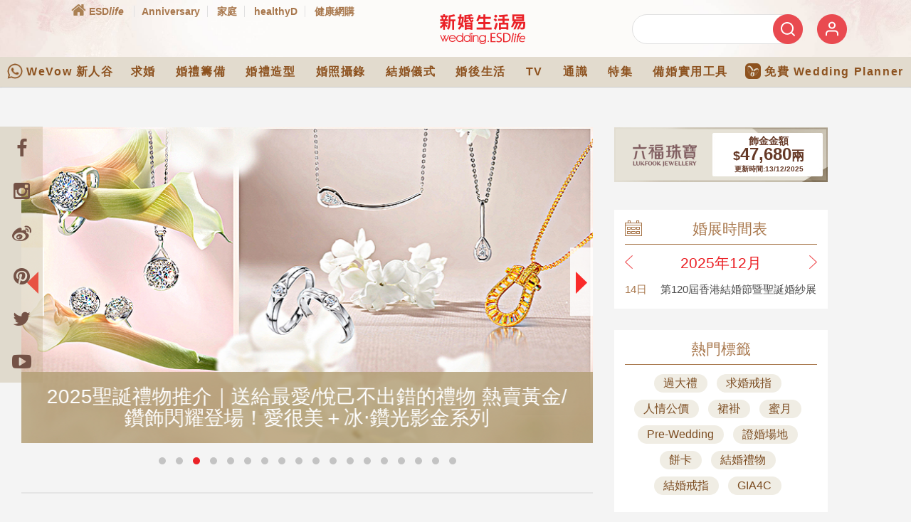

--- FILE ---
content_type: text/html; charset=utf-8
request_url: https://www.google.com/recaptcha/api2/aframe
body_size: 147
content:
<!DOCTYPE HTML><html><head><meta http-equiv="content-type" content="text/html; charset=UTF-8"></head><body><script nonce="Gx-P8Y96d_5x4Pxem0d2TA">/** Anti-fraud and anti-abuse applications only. See google.com/recaptcha */ try{var clients={'sodar':'https://pagead2.googlesyndication.com/pagead/sodar?'};window.addEventListener("message",function(a){try{if(a.source===window.parent){var b=JSON.parse(a.data);var c=clients[b['id']];if(c){var d=document.createElement('img');d.src=c+b['params']+'&rc='+(localStorage.getItem("rc::a")?sessionStorage.getItem("rc::b"):"");window.document.body.appendChild(d);sessionStorage.setItem("rc::e",parseInt(sessionStorage.getItem("rc::e")||0)+1);localStorage.setItem("rc::h",'1765639333838');}}}catch(b){}});window.parent.postMessage("_grecaptcha_ready", "*");}catch(b){}</script></body></html>